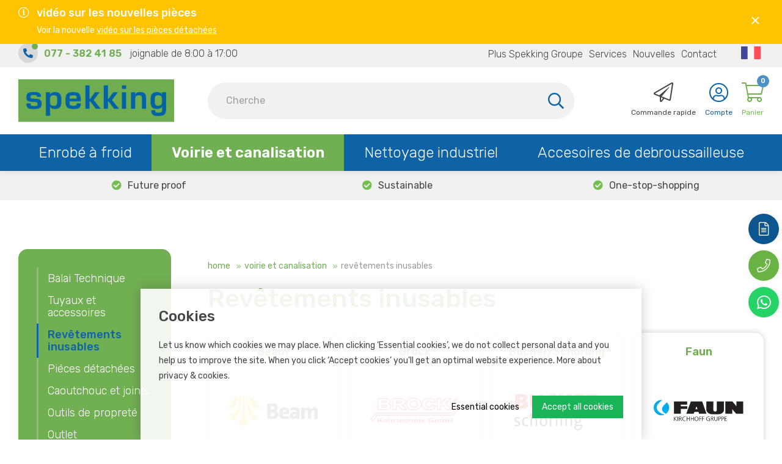

--- FILE ---
content_type: text/html; charset=utf-8
request_url: https://www.spekking.eu/fr/voirie-et-canalisation/revetements-inusables
body_size: 7502
content:
<!DOCTYPE html>
<html lang="fr-FR" dir="ltr"><head><meta charset="UTF-8"><meta http-equiv="x-ua-compatible" content="ie=edge"><meta name="viewport" content="width=device-width, initial-scale=1, user-scalable=no"><meta name="generator" content="JRNY CMS"><title>Revêtements inusables | Groupe Spekking</title><link rel="alternate" hreflang="nl-NL" href="https://www.spekking.eu/nl/veegtechniek/slijtvaste-coatings" /><link rel="alternate" hreflang="en-GB" href="https://www.spekking.eu/en/sweeping-technology/rubber-coatings" /><link rel="alternate" hreflang="de-DE" href="https://www.spekking.eu/de/kehrtechnik/verschleiss-auskleidungen" /><link rel="alternate" hreflang="fr-FR" href="https://www.spekking.eu/fr/voirie-et-canalisation/revetements-inusables" />
<link rel="canonical" href="https://www.spekking.eu/fr/voirie-et-canalisation/revetements-inusables"/>
<meta name="robots" content="index,follow">

<script>
    window.dataLayer = window.dataLayer || [];
    function gtag(){dataLayer.push(arguments);}

    dataLayer.push({"cookie.consent": "false"});</script><!-- Google Tag Manager -->
<script>(function(w,d,s,l,i){w[l]=w[l]||[];w[l].push({'gtm.start':
new Date().getTime(),event:'gtm.js'});var f=d.getElementsByTagName(s)[0],
j=d.createElement(s),dl=l!='dataLayer'?'&l='+l:'';j.async=true;j.src=
'https://www.googletagmanager.com/gtm.js?id='+i+dl;f.parentNode.insertBefore(j,f);
})(window,document,'script','dataLayer','GTM-TLSGFGT');</script>
<!-- End Google Tag Manager --><meta http-equiv="X-UA-Compatible" content="IE=edge">
<meta name="msvalidate.01" content="65A74ACE8EB23805F63D94840D2DA005" />
<meta name="google-site-verification" content="3KKbFBW30URswG6QJ_QT-hitbC2qA78YnrnjK0FR02k" />

<!-- CSS -->
<link rel="stylesheet" href="/build/app.ae6a5bf5.css" crossorigin="anonymous" integrity="sha384-LRbuCIAGVPPtE0LDdM40m2BLjqGtsXP8CpjyjecrqCAvk4sC8bI0s4xl1YSZ7JK3">

<!-- Scripts -->
<script src="/build/runtime.b981b08a.js" crossorigin="anonymous" defer integrity="sha384-sx5ZZYWYyRq5vOFBcfaf0D8O9ggJWgKI+8Qgm3ldKWBhQOVMdQLBVsMHgNmgFp8W"></script><script src="/build/576.43cf0a9c.js" crossorigin="anonymous" defer integrity="sha384-qyUglYUZRhZ33am7NA7lCPcur+RQGQ/lIST9+QEUAGy04z19sfL8ALE/L3k1Miyk"></script><script src="/build/app.4a840acc.js" crossorigin="anonymous" defer integrity="sha384-ygLIgl9bPfxlelnDDx1aB+boNDHoneBajCSzzo/YBla4imV7xQqpVkjH+kZwoINq"></script>

<!-- Google Fonts -->
<link rel="preconnect" href="https://fonts.googleapis.com">
<link rel="preconnect" href="https://fonts.gstatic.com" crossorigin>
<link href="https://fonts.googleapis.com/css2?family=Rubik:wght@300;400;500;600&display=swap" rel="stylesheet">

<!-- Favicons -->
<link rel="apple-touch-icon" sizes="180x180" href="/public/images/favicons/apple-touch-icon.png">
<link rel="icon" type="image/png" sizes="32x32" href="/public/images/favicons/favicon-32x32.png">
<link rel="icon" type="image/png" sizes="16x16" href="/public/images/favicons/favicon-16x16.png">
<link rel="manifest" href="/public/images/favicons/site.webmanifest">
<link rel="mask-icon" href="/public/images/favicons/safari-pinned-tab.svg" color="#70ad51">
<meta name="msapplication-TileColor" content="#70ad51">
<meta name="theme-color" content="#70ad51">

<meta property="og:title" content="Spekking Groep" />
<meta property="og:url" content="https://www.spekking.eu" />
<meta property="og:description" content="Groothandel Spekking is een one-stop-shop voor een breed assortiment aan producten voor Veeg- en riooltechniek, Industriële reinigingstechniek, Infratechniek, en Bosmaaier toebehoren." />
<meta property='og:image' content='https://www.spekking.eu/public/data/image/extrafields/9acea605d6a9f12c3ba354a4c19047216d5b0791-infra-slider.jpg'/>
<meta property="og:type" content="article" /><link rel="icon" type="image/x-icon" href="/public/data/image/favicon-1.ico">
<link rel="shortcut icon" type="image/x-icon" href="/public/data/image/favicon-1.ico">
  
</head>

<body data-currency='EUR' data-base-url='https://www.spekking.eu' data-language='4' class="no-jquery page cookie-control">
<!-- Google Tag Manager (noscript) -->
<noscript><iframe src="https://www.googletagmanager.com/ns.html?id=GTM-TLSGFGT"
height="0" width="0" style="display:none;visibility:hidden"></iframe></noscript>
<!-- End Google Tag Manager (noscript) -->

<div class="hide-icons">
  File must exist and be placed inside the assets folder
</div><!-- /.hide-icons -->

<div class="cookie">
  <div class="box">
    <h2>Cookies</h2>
    <p class="u-margin-bottom">
      Let us know which cookies we may place. When clicking ‘Essential cookies’, we do not collect personal data and you help us to improve the site. When you click ‘Accept cookies’ you’ll get an optimal website experience. <a href="https://www.spekking.eu/fr/privacy-policy">More about privacy &amp; cookies</a>.
    </p>

    <button class="button | js-cookie-confirmation u-margin-left-xxs u-pull-right">
      Accept all cookies
    </button>

    <button class="button-link | js-cookie-confirmation-essentials u-pull-right">
      Essential cookies
    </button>
  </div><!-- /.box -->
</div><!-- /.cookie -->
<!-- /.SVG -->

<header class="header | js-header">
  <section data-cms="custom"
                data-module="10"data-categories="[10]"
                data-template-overview="72"
                data-template-item="73"
                data-menu-item="73"><section class="notification">
  <div class="inner u-padding-bottom-xs u-padding-top-xs">
  <div class="container container-big">
    <div class="close u-pull-right">
      <i class="fal fa-times u-margin-left-xs js-notification-close"></i>
    </div><!-- /.close -->
    <div class="icon u-pull-left u-visible--md">
      <i class="fal fa-info-circle u-margin-right-xs"></i>
    </div><!-- /.icon -->
    <div class="text u-pull-left">
      <h2 class="title">vidéo sur les nouvelles pièces</h2>
      <p>Voir la nouvelle <a href="https://www.youtube.com/watch?v=o7j7fy7KF8o" target="_blank">vidéo sur les pièces détachées</a></p>
    </div><!-- /.text -->
  </div><!-- /.container container-big -->
</div><!-- /.inner -->
</section><!-- /.notification --></section><!-- /.Notification -->

<aside class="top__wrapper">
  <div class="container">
    <div class="row">
      <div class="col-xs-12 col-sm-12 col-md-5 col-lg-4">
        <div class="contact online">
          <i class="fa fa-phone-alt"></i><a href="tel:0031773824185">077 - 382 41 85</a> <span>joignable de 8:00 à 17:00</span>
        </div><!-- /.contact -->
      </div><!-- /.col -->
      <div class="col-xs-12 col-sm-12 col-md-7 col-lg-8 u-text-right">
        <nav id="mergelanguage" class="language u-pull-right">
          <ul class="nav__secondary js-nav-merge" data-move="true" data-id="mergelanguage" data-position="append" data-breakpoint="md" data-priority="2">
            <li class="nav__item">
              <a href="#" class="nav__link"><span class="image fr"></span> <span class="text u-hidden--md">fr</span></a>
              <button class="btn | sub-toggle | u-text-right | js-submenu-toggle">
                <i class="fa fa-angle-down"></i>
                <i class="fa fa-angle-up"></i>
              </button>
              <ul class="nav__sub language">
                <div id="languages">
    <li class="nav__item nav__item--sub  nl">
          <a href="https://www.spekking.eu/nl/veegtechniek/slijtvaste-coatings" class="nav__link">Nederlands</a><!-- /.nav__link -->
 </li><!-- /.nav__item --><li class="nav__item nav__item--sub  en">
          <a href="https://www.spekking.eu/en/sweeping-technology/rubber-coatings" class="nav__link">English</a><!-- /.nav__link -->
 </li><!-- /.nav__item --><li class="nav__item nav__item--sub  de">
          <a href="https://www.spekking.eu/de/kehrtechnik/verschleiss-auskleidungen" class="nav__link">Deutsch</a><!-- /.nav__link -->
 </li><!-- /.nav__item --><li class="nav__item nav__item--sub  selected fr">
          <a href="https://www.spekking.eu/fr/voirie-et-canalisation/revetements-inusables" class="nav__link">Français</a><!-- /.nav__link -->
 </li><!-- /.nav__item --></div>

              </ul><!-- /.nav__sub -->
            </li>
          </ul><!-- /.nav__primary -->
        </nav><!-- /.language -->

        <nav id="mergetopnav" class="topnav u-pull-right">
          <div class="js-nav-merge" data-move="true" data-id="mergetopnav" data-position="append" data-breakpoint="md" data-priority="1">
            <ul class="nav__secondary fr">
  <li class="nav__item ">
  <a href="https://www.spekking.eu/fr/plus-spekking-groupe" class="nav__link ">Plus Spekking Groupe</a>
  <button class="btn | sub-toggle | u-text-right | js-submenu-toggle">
    <i class="fa fa-angle-down"></i>
    <i class="fa fa-angle-up"></i>
  </button>

  <ul class="nav__sub">
  <li class="nav__item nav__item--sub ">
  <a href="https://www.spekking.eu/fr/service-a-la-client%C3%A8le" class="nav__link nav__link--sub " target="">Service a la clientèle</a>
  
</li><li class="nav__item nav__item--sub ">
  <a href="https://www.spekking.eu/fr/team" class="nav__link nav__link--sub " target="">Team</a>
  
</li><li class="nav__item nav__item--sub ">
  <a href="https://www.spekking.eu/fr/vacances" class="nav__link nav__link--sub " target="">Vacances</a>
  
</li><li class="nav__item nav__item--sub ">
  <a href="https://www.spekking.eu/fr/faq" class="nav__link nav__link--sub " target="">FAQ</a>
  
</li><li class="nav__item nav__item--sub ">
  <a href="https://www.spekking.eu/fr/d%C3%A9partements" class="nav__link nav__link--sub " target="">Départements</a>
  
</li>
</ul><!-- /.nav__sub --> 
</li><li class="nav__item ">
  <a href="https://www.spekking.eu/fr/services" class="nav__link ">Services</a>
  <button class="btn | sub-toggle | u-text-right | js-submenu-toggle">
    <i class="fa fa-angle-down"></i>
    <i class="fa fa-angle-up"></i>
  </button>

  <ul class="nav__sub">
  <li class="nav__item nav__item--sub ">
  <a href="https://www.spekking.eu/fr/stock-services" class="nav__link nav__link--sub " target="">Stock services</a>
  
</li><li class="nav__item nav__item--sub ">
  <a href="https://www.spekking.eu/fr/livraisons" class="nav__link nav__link--sub " target="">Livraisons</a>
  
</li><li class="nav__item nav__item--sub ">
  <a href="https://www.spekking.eu/fr/emporter" class="nav__link nav__link--sub " target="">Emporter</a>
  
</li><li class="nav__item nav__item--sub ">
  <a href="https://www.spekking.eu/fr/ateliers" class="nav__link nav__link--sub " target="">Ateliers</a>
  
</li>
</ul><!-- /.nav__sub --> 
</li><li class="nav__item ">
  <a href="https://www.spekking.eu/fr/nouvelles" class="nav__link ">Nouvelles</a>
  <button class="btn | sub-toggle | u-text-right | js-submenu-toggle">
    <i class="fa fa-angle-down"></i>
    <i class="fa fa-angle-up"></i>
  </button>

  <ul class="nav__sub">
  <li class="nav__item nav__item--sub ">
  <a href="https://www.spekking.eu/fr/nouvelles" class="nav__link nav__link--sub " target="_self">Nouvelles</a>
  
</li><li class="nav__item nav__item--sub ">
  <a href="https://www.spekking.eu/fr/ordre-du-jour" class="nav__link nav__link--sub " target="">Ordre du jour</a>
  
</li>
</ul><!-- /.nav__sub --> 
</li><li class="nav__item ">
  <a href="https://www.spekking.eu/fr/contact" class="nav__link ">Contact</a>
  <button class="btn | sub-toggle | u-text-right | js-submenu-toggle">
    <i class="fa fa-angle-down"></i>
    <i class="fa fa-angle-up"></i>
  </button>

   
</li>
</ul><!-- /.nav__secondary -->
          </div><!-- /.nav__secondary -->
        </nav>
      </div><!-- /.col -->
    </div><!-- /.row -->
  </div><!-- /.container -->
</aside> <!-- /.top__wrapper -->

<aside class="center__wrapper">
  <div class="container">
    <div class="row">
      <div class="logo__col col-xs-12 col-sm-12 col-md-3 col-lg-3">
        <a href="https://www.spekking.eu/fr" class="logo">
          <img src="/assets/img/logo.svg" />
        </a>
      </div><!-- /.col-full col-xs-9 col-sm-9 col-md-3 col-lg-3 -->

      <div class="col-xs-12 col-sm-12 col-md-9 col-lg-9">
        <div class="row add__padding">

          <div id="merge1" class="search__block col-xs-12 col-sm-12 col-md-7 col-lg-8">
            <div class="searchbar js-nav-merge" data-move="true" data-id="merge1" data-position="prepend" data-breakpoint="md" data-priority="1">
              <div class="search-container">
                <div class="search">
                  <form action="https://www.spekking.eu/fr/cherche" method="GET"><span class="box"><input type="search" name="keywords" class="keywords" value="" placeholder="Cherche" required></span>
<button type="submit" class="submit" data-active="false"></button><input type="hidden" name="startSearch" vaule="1">
  </form>
                </div>
              </div>
            </div><!-- /.search -->
          </div><!-- /.search__block -->

          <div class="col-xs-12 col-sm-12 col-md-5 col-lg-4 u-pull-right">
            <div class="cart">
              <section data-module="shop" data-section="shop.basket">
    <section data-section="shop.basket.partials" data-partial="basket" data-view="header">
    <a href="https://www.spekking.eu/fr/basket">
        <i class="fal fa-shopping-cart icon"></i>
        <div class="amount">0</div>
        <span class="text">Panier</span>
    </a>
</section></section>
<section data-module="shop" data-section="shop.checkout" style="display: none !important;">
    <section data-section="shop.checkout.partials" data-partial="lines" data-view="updateBasket">
    <button id="updateBasket" data-action="adjustAmount">update</button>
</section>
</section>

            </div><!-- /.cart -->
            <div class="user">
              <a href="https://www.spekking.eu/fr/mon-compte-login">
                <i class="fal fa-user-circle"></i>
                <span class="text">Compte</span>
              </a>
            </div><!-- /.user -->
            <div class="fast">
              <a href="https://www.spekking.eu/fr/quick-order">
                <i class="fal fa-paper-plane"></i>
                <span class="text">Commande rapide</span>
              </a>
            </div><!-- /.fast -->
          </div>

        </div><!-- /.row -->
      </div><!-- /.col-full col-xs-3 col-sm-3 col-md-9 col-lg-9 -->
    </div><!-- /.row -->

    <button class="btn | hamburger--3dx | menu-toggle | js-menu-toggle">
      <i class="hamburger-box">
        <i class="hamburger-inner"></i>
      </i>
    </button>
  </div><!-- /.container -->

  <div class="navigation">
    <div class="container">
      <nav class="nav">
        <ul class="nav__primary fr">
  <li class="nav__item ">
  <a href="https://www.spekking.eu/fr/enrob%C3%A9-%C3%A0-froid" class="nav__link ">Enrobé à froid</a>
  <ul class="nav__sub">
    <div class="image__col">
      <div class="image" style="background-image: url('/public/data/image/extrafields/eba58801ea33ad5ccc15515297948e462741860c-infra-menu.jpg')"></div>
    </div>  <!-- /.image__col -->
    <div class="nav__subwrapper">
      <li class="nav__item nav__item--sub ">
  <a href="https://www.spekking.eu/fr/enrob%C3%A9-%C3%A0-froid/asphalte-a-froid" class="nav__link nav__link--sub ">Asphalte a froid</a>
  
</li><li class="nav__item nav__item--sub ">
  <a href="https://www.spekking.eu/fr/enrob%C3%A9-%C3%A0-froid/isofalt-pro-plus-1" class="nav__link nav__link--sub ">IsoFalt Pro Plus</a>
  
</li><li class="nav__item nav__item--sub ">
  <a href="https://www.spekking.eu/fr/enrob%C3%A9-%C3%A0-froid/isofalt" class="nav__link nav__link--sub ">IsoFalt</a>
  
</li><li class="nav__item nav__item--sub ">
  <a href="https://www.spekking.eu/fr/enrob%C3%A9-%C3%A0-froid/isofalt-hq-1" class="nav__link nav__link--sub ">IsoFalt HQ</a>
  
</li><li class="nav__item nav__item--sub ">
  <a href="https://www.spekking.eu/fr/enrob%C3%A9-%C3%A0-froid/biomak" class="nav__link nav__link--sub ">Biomak</a>
  
</li><li class="nav__item nav__item--sub ">
  <a href="https://www.spekking.eu/fr/enrob%C3%A9-%C3%A0-froid/produits-de-scellement" class="nav__link nav__link--sub ">masse de scellement a froid </a>
  
</li><li class="nav__item nav__item--sub ">
  <a href="https://www.spekking.eu/fr/enrob%C3%A9-%C3%A0-froid/produits-bornit" class="nav__link nav__link--sub ">Produits Bornit</a>
  
</li><li class="nav__item nav__item--sub ">
  <a href="https://www.spekking.eu/fr/enrob%C3%A9-%C3%A0-froid/accesoires" class="nav__link nav__link--sub ">Accesoires</a>
  
</li><li class="nav__item nav__item--sub ">
  <a href="https://www.spekking.eu/fr/enrob%C3%A9-%C3%A0-froid/marquages-routiers" class="nav__link nav__link--sub ">Marquages routiers</a>
  
</li><li class="nav__item nav__item--sub ">
  <a href="https://www.spekking.eu/fr/enrob%C3%A9-%C3%A0-froid/video-instruction" class="nav__link nav__link--sub ">vidéo d'instruction</a>
  
</li><li class="nav__item nav__item--sub ">
  <a href="https://www.spekking.eu/fr/enrob%C3%A9-%C3%A0-froid/outlet" class="nav__link nav__link--sub ">Outlet</a>
  
</li> 
    </div><!-- /.nav__subwrapper -->
  </ul><!-- /.nav__sub -->
  <button class="btn | sub-toggle | u-text-right | js-submenu-toggle">
    <i class="fa fa-angle-down"></i>
    <i class="fa fa-angle-up"></i>
  </button>
</li><li class="nav__item selected">
  <a href="https://www.spekking.eu/fr/voirie-et-canalisation" class="nav__link selected">Voirie et canalisation</a>
  <ul class="nav__sub">
    <div class="image__col">
      <div class="image" style="background-image: url('/public/data/image/extrafields/02eed5ccbf0586f58ff970bfd6e1e7f5e792c585-veeg-menu.jpg')"></div>
    </div>  <!-- /.image__col -->
    <div class="nav__subwrapper">
      <li class="nav__item nav__item--sub ">
  <a href="https://www.spekking.eu/fr/voirie-et-canalisation/balai-technique" class="nav__link nav__link--sub ">Balai Technique</a>
  
</li><li class="nav__item nav__item--sub ">
  <a href="https://www.spekking.eu/fr/voirie-et-canalisation/tuyaux-et-accessoires" class="nav__link nav__link--sub ">Tuyaux et accessoires</a>
  
</li><li class="nav__item nav__item--sub selected">
  <a href="https://www.spekking.eu/fr/voirie-et-canalisation/revetements-inusables" class="nav__link nav__link--sub selected">Revêtements inusables</a>
  
</li><li class="nav__item nav__item--sub ">
  <a href="https://www.spekking.eu/fr/voirie-et-canalisation/pieces-detachees" class="nav__link nav__link--sub ">Piéces détachées</a>
  
</li><li class="nav__item nav__item--sub ">
  <a href="https://www.spekking.eu/fr/voirie-et-canalisation/caoutchouc-et-joints" class="nav__link nav__link--sub ">Caoutchouc et joints</a>
  
</li><li class="nav__item nav__item--sub ">
  <a href="https://www.spekking.eu/fr/voirie-et-canalisation/outils-de-proprete-1" class="nav__link nav__link--sub ">Outils de propreté</a>
  
</li><li class="nav__item nav__item--sub ">
  <a href="https://www.spekking.eu/fr/voirie-et-canalisation/outlet" class="nav__link nav__link--sub ">Outlet</a>
  
</li> 
    </div><!-- /.nav__subwrapper -->
  </ul><!-- /.nav__sub -->
  <button class="btn | sub-toggle | u-text-right | js-submenu-toggle">
    <i class="fa fa-angle-down"></i>
    <i class="fa fa-angle-up"></i>
  </button>
</li><li class="nav__item ">
  <a href="https://www.spekking.eu/fr/nettoyage-industriel" class="nav__link ">Nettoyage industriel</a>
  <ul class="nav__sub">
    <div class="image__col">
      <div class="image" style="background-image: url('/public/data/image/extrafields/d6e7660a76bdbbfb01de374c3a4103815366b580-reiniging-menu.jpg')"></div>
    </div>  <!-- /.image__col -->
    <div class="nav__subwrapper">
      <li class="nav__item nav__item--sub ">
  <a href="https://www.spekking.eu/fr/nettoyage-industriel/brosses-industrielles" class="nav__link nav__link--sub ">Brosses industrielles</a>
  
</li><li class="nav__item nav__item--sub ">
  <a href="https://www.spekking.eu/fr/nettoyage-industriel/brosse-centrale" class="nav__link nav__link--sub ">Brosse centrale</a>
  
</li><li class="nav__item nav__item--sub ">
  <a href="https://www.spekking.eu/fr/nettoyage-industriel/pads" class="nav__link nav__link--sub ">Pads</a>
  
</li><li class="nav__item nav__item--sub ">
  <a href="https://www.spekking.eu/fr/nettoyage-industriel/zuigrubbers" class="nav__link nav__link--sub ">Lèvres d’étanchété</a>
  
</li> 
    </div><!-- /.nav__subwrapper -->
  </ul><!-- /.nav__sub -->
  <button class="btn | sub-toggle | u-text-right | js-submenu-toggle">
    <i class="fa fa-angle-down"></i>
    <i class="fa fa-angle-up"></i>
  </button>
</li><li class="nav__item ">
  <a href="https://www.spekking.eu/fr/accesoires-de-debroussailleuse" class="nav__link ">Accesoires de debroussailleuse</a>
  <ul class="nav__sub">
    <div class="image__col">
      <div class="image" style="background-image: url('/public/data/image/extrafields/87cf8ef4489502335980197ce836e5d3f24845bc-img-bosmaaier.jpg')"></div>
    </div>  <!-- /.image__col -->
    <div class="nav__subwrapper">
      <li class="nav__item nav__item--sub ">
  <a href="https://www.spekking.eu/fr/accesoires-de-debroussailleuse/tete-de-debroussailleuse" class="nav__link nav__link--sub ">Tete de débroussailleuse</a>
  
</li><li class="nav__item nav__item--sub ">
  <a href="https://www.spekking.eu/fr/accesoires-de-debroussailleuse/fil-de-debroussailleuse-1" class="nav__link nav__link--sub ">Fil de débroussailleuse</a>
  
</li><li class="nav__item nav__item--sub ">
  <a href="https://www.spekking.eu/fr/accesoires-de-debroussailleuse/onkruidstronken-bosmaaier" class="nav__link nav__link--sub ">Broyeur de souches de mauvaises herbes </a>
  
</li><li class="nav__item nav__item--sub ">
  <a href="https://www.spekking.eu/fr/accesoires-de-debroussailleuse/balai-desherbant-ppn-1" class="nav__link nav__link--sub ">Balai Désherbant 'PPN'</a>
  
</li><li class="nav__item nav__item--sub ">
  <a href="https://www.spekking.eu/fr/accesoires-de-debroussailleuse/balai-desherbant-1" class="nav__link nav__link--sub ">Brosses à mauvaises herbes en forme de bol</a>
  
</li><li class="nav__item nav__item--sub ">
  <a href="https://www.spekking.eu/fr/accesoires-de-debroussailleuse/maaimessen" class="nav__link nav__link--sub ">Lames de coupe</a>
  
</li><li class="nav__item nav__item--sub ">
  <a href="https://www.spekking.eu/fr/accesoires-de-debroussailleuse/documentation" class="nav__link nav__link--sub ">Documentation</a>
  
</li><li class="nav__item nav__item--sub ">
  <a href="https://www.spekking.eu/fr/accesoires-de-debroussailleuse/toebehoren" class="nav__link nav__link--sub ">Accessoires</a>
  
</li> 
    </div><!-- /.nav__subwrapper -->
  </ul><!-- /.nav__sub -->
  <button class="btn | sub-toggle | u-text-right | js-submenu-toggle">
    <i class="fa fa-angle-down"></i>
    <i class="fa fa-angle-up"></i>
  </button>
</li>
</ul><!-- /.nav__primary -->
      </nav><!-- /.nav -->
    </div><!-- /.container -->
  </div><!-- /.navigation -->

</aside><!-- /.center__wrapper -->


<div class="contact__labels">
  <ul>
    <li><a href="https://www.spekking.eu/fr/demander-un-devis"><i class="fal fa-file-alt"></i><span class="text">Demander un devis</span></a></li>
    <li><a href="tel:0031773824185"><i class="fal fa-phone"></i><span class="text">+31 (0)77 - 382 41 85</span></a></li>
    <li><a href="https://wa.me/310683109826" target="_blank"><i class="fab fa-whatsapp"></i><span class="text">WhatsApp</span></a></li>
  </ul>
</div><!-- /.contact__labels -->
</header><!-- /.header -->

<section class="page-wrapper">

  <aside class="usp__bar">
    <div class="container">
      <ul class="js-usp-slider">
        <li><i class="fa fa-check-circle"></i>One-stop-shopping</li>
        <li><i class="fa fa-check-circle"></i>Sustainable</li>
        <li><i class="fa fa-check-circle"></i>Future proof</li>
      </ul>
    </div><!-- /.container -->
  </aside><!-- /.usp__bar -->

  <section class="content">
    <div class="inner u-padding-bottom-l u-padding-bottom-xl--md u-padding-top-l u-padding-top-xl--md">
      <div class="container">
        <div class="row">

          <section class="products col-full col-lg-9 col-md-8 col-sm-12 col-xs-12 u-pull-right">

            <aside class="breadcrumbs__bar">
              <div class="inner">
                <div class="breadcrumbs">
                  <a href="https://www.spekking.eu/fr" title="Home">Home</a><span class="seperator"> &gt; </span><a href="https://www.spekking.eu/fr/voirie-et-canalisation" title="Voirie et canalisation">Voirie et canalisation</a><span class="seperator"> &gt; </span>Revêtements inusables
                </div>
              </div>
            </aside>

            <section data-section="shop.articles.partials" data-partial="articles" data-view="overview">
    <div class="inner">
                                                                                    <h1 class="article_page_title">Revêtements inusables</h1>
                            
                            <div class="cms-shop-menu-content row"><a href="https://www.spekking.eu/fr/voirie-et-canalisation/revetements-inusables/beam" class="shopmenu__item col-xs-6 col-sm-4 col-md-4 col-lg-3 u-margin-bottom-m">
  <div class="inner">
    <div class="info">
      <h2>Beam</h2>
    </div><!-- /.info -->
    <div class="image__col">
      <div class="image" style="background-image: url('/public/data/image/shopmenu/logo-beam-806.jpg')"></div><!-- /.image -->
    </div><!-- /.image__col -->
  </div><!-- /.inner -->
</a><!-- /.content__menu --><a href="https://www.spekking.eu/fr/voirie-et-canalisation/revetements-inusables/brock" class="shopmenu__item col-xs-6 col-sm-4 col-md-4 col-lg-3 u-margin-bottom-m">
  <div class="inner">
    <div class="info">
      <h2>Brock</h2>
    </div><!-- /.info -->
    <div class="image__col">
      <div class="image" style="background-image: url('/public/data/image/shopmenu/brock-borstels-230-417.jpg')"></div><!-- /.image -->
    </div><!-- /.image__col -->
  </div><!-- /.inner -->
</a><!-- /.content__menu --><a href="https://www.spekking.eu/fr/voirie-et-canalisation/revetements-inusables/bucher-schorling" class="shopmenu__item col-xs-6 col-sm-4 col-md-4 col-lg-3 u-margin-bottom-m">
  <div class="inner">
    <div class="info">
      <h2>Bucher/Schörling</h2>
    </div><!-- /.info -->
    <div class="image__col">
      <div class="image" style="background-image: url('/public/data/image/shopmenu/1-236-1--107.jpg')"></div><!-- /.image -->
    </div><!-- /.image__col -->
  </div><!-- /.inner -->
</a><!-- /.content__menu --><a href="https://www.spekking.eu/fr/voirie-et-canalisation/revetements-inusables/faun" class="shopmenu__item col-xs-6 col-sm-4 col-md-4 col-lg-3 u-margin-bottom-m">
  <div class="inner">
    <div class="info">
      <h2>Faun</h2>
    </div><!-- /.info -->
    <div class="image__col">
      <div class="image" style="background-image: url('/public/data/image/shopmenu/1-232-350.jpg')"></div><!-- /.image -->
    </div><!-- /.image__col -->
  </div><!-- /.inner -->
</a><!-- /.content__menu --><a href="https://www.spekking.eu/fr/voirie-et-canalisation/revetements-inusables/johnston" class="shopmenu__item col-xs-6 col-sm-4 col-md-4 col-lg-3 u-margin-bottom-m">
  <div class="inner">
    <div class="info">
      <h2>Johnston</h2>
    </div><!-- /.info -->
    <div class="image__col">
      <div class="image" style="background-image: url('/public/data/image/shopmenu/1-233-105.jpg')"></div><!-- /.image -->
    </div><!-- /.image__col -->
  </div><!-- /.inner -->
</a><!-- /.content__menu --><a href="https://www.spekking.eu/fr/voirie-et-canalisation/revetements-inusables/ravo-1" class="shopmenu__item col-xs-6 col-sm-4 col-md-4 col-lg-3 u-margin-bottom-m">
  <div class="inner">
    <div class="info">
      <h2>Ravo</h2>
    </div><!-- /.info -->
    <div class="image__col">
      <div class="image" style="background-image: url('/public/data/image/shopmenu/logo-ravo-nieuw-776.jpg')"></div><!-- /.image -->
    </div><!-- /.image__col -->
  </div><!-- /.inner -->
</a><!-- /.content__menu --><a href="https://www.spekking.eu/fr/voirie-et-canalisation/revetements-inusables/schmidt" class="shopmenu__item col-xs-6 col-sm-4 col-md-4 col-lg-3 u-margin-bottom-m">
  <div class="inner">
    <div class="info">
      <h2>Schmidt</h2>
    </div><!-- /.info -->
    <div class="image__col">
      <div class="image" style="background-image: url('/public/data/image/shopmenu/logo-schmidt-939.jpg')"></div><!-- /.image -->
    </div><!-- /.image__col -->
  </div><!-- /.inner -->
</a><!-- /.content__menu --><a href="https://www.spekking.eu/fr/voirie-et-canalisation/revetements-inusables/tennant-hofmans" class="shopmenu__item col-xs-6 col-sm-4 col-md-4 col-lg-3 u-margin-bottom-m">
  <div class="inner">
    <div class="info">
      <h2>Tennant/Hofmans</h2>
    </div><!-- /.info -->
    <div class="image__col">
      <div class="image" style="background-image: url('/public/data/image/shopmenu/1-237-104.jpg')"></div><!-- /.image -->
    </div><!-- /.image__col -->
  </div><!-- /.inner -->
</a><!-- /.content__menu --></div>                    
        
                                            </div>
</section>

          </section><!-- /.products -->

          <aside class="left__col | col-full col-lg-3 col-md-4 col-sm-12 col-xs-12">
            <div class="inner u-padding-right-l--md">

              <nav class="shop__nav">
                <ul class="nav__sub">
  <li class="nav__item nav__item--sub">
  <a href="https://www.spekking.eu/fr/voirie-et-canalisation/balai-technique" class="nav__link nav__link--sub ">Balai Technique</a>
  
</li><li class="nav__item nav__item--sub">
  <a href="https://www.spekking.eu/fr/voirie-et-canalisation/tuyaux-et-accessoires" class="nav__link nav__link--sub ">Tuyaux et accessoires</a>
  
</li><li class="nav__item nav__item--sub">
  <a href="https://www.spekking.eu/fr/voirie-et-canalisation/revetements-inusables" class="nav__link nav__link--sub selected">Revêtements inusables</a>
  
</li><li class="nav__item nav__item--sub">
  <a href="https://www.spekking.eu/fr/voirie-et-canalisation/pieces-detachees" class="nav__link nav__link--sub ">Piéces détachées</a>
  
</li><li class="nav__item nav__item--sub">
  <a href="https://www.spekking.eu/fr/voirie-et-canalisation/caoutchouc-et-joints" class="nav__link nav__link--sub ">Caoutchouc et joints</a>
  
</li><li class="nav__item nav__item--sub">
  <a href="https://www.spekking.eu/fr/voirie-et-canalisation/outils-de-proprete-1" class="nav__link nav__link--sub ">Outils de propreté</a>
  
</li><li class="nav__item nav__item--sub">
  <a href="https://www.spekking.eu/fr/voirie-et-canalisation/outlet" class="nav__link nav__link--sub ">Outlet</a>
  
</li>
</ul><!-- /.nav__sub --> 
              </nav><!-- /.left__nav -->

              

              <div class="team__col">
                <aside class="team__slider-col u-margin-top">
                  <div class="row js-teamslider-col">
                    <section data-cms="custom"
                data-module="9"data-categories="[28]"
                data-template-overview="76"
                data-template-item="78"
                data-menu-item="78"><div class="item col-xs-12">
  <div class="inner">
    <div class="image__col">
      <div class="flags">
                
        
        
        <div class="flag fr"></div>       
        <div class="flag be"></div>
      </div><!-- /.flags -->
      <div class="image" style="background-image: url('/public/data/image/extrafields/a1175086f3572ede0f64705bc4a8153bfaad6316-46057b265153f6bee7127e320452ddf519dfdbb8-photosessions-364952-dsc-0335-christophe-cans-2.jpg')"></div>
    </div><!-- /.image__col -->
    <div class="text__col">
      <h3>Christophe Cans</h3>
      <p>Belgique de vente</p>
      <a href="mailto:c.cans@spekking.eu" class="email">c.cans@spekking.eu</a><br>
      <a href="tel:0032473210542" class="email"> +32 473 21 05 42</a>
    </div><!-- /.text__col -->
  </div><!-- /.inner -->
</div><!-- /.item --></section>
                  </div><!-- /.row -->
                </aside> <!-- /.team__slider -->
              </div><!-- /.team__col -->

              <div class="buttons u-margin-top-l">
                <a href="tel:0031773824185" class="button fullwidth no-animation u-margin-right-xs u-margin-bottom-xs"><i class="fal fa-phone u-margin-right-xs"></i>+31(0)77-3824185</a>
                <a href="mailto:info@spekking.eu" class="button fullwidth reverse no-animation u-margin-right-xs u-margin-bottom-xs"><i class="fal fa-envelope u-margin-right-xs"></i>info@spekking.eu</a>
              </div><!-- /.buttons -->

            </div><!-- /.inner -->
          </aside><!-- /.col-full col-lg-12 col-md-12 col-sm-12 col-xs-12 -->

        </div><!-- /.row -->
      </div><!-- /.container -->
    </div><!-- /.inner -->
  </section><!-- /.content -->

</section><!-- /.page-wrapper -->

<footer class="footer">
  <div class="inner u-padding-top-l u-padding-bottom-l u-padding-top-xl--md u-padding-bottom-xl--md">
  <div class="container">
    <div class="row">

      <div class="addressess col-full col-xs-12 col-sm-12 col-md-12 col-lg-6 match">
        <div class="inner">
          <div class="row">
            <div class="footer__logo col-full col-xs-12 col-sm-12 col-md-12 col-lg-12">
              <img src="/assets/img/logo.svg" />
            </div>

            <div class="address col-full col-xs-12 col-sm-4 col-md-4 col-lg-4">
              <h3>Pays Bas</h3>
              <p>Spekking BV<br>
                Blauwwater 9E<br>
                5951 DB Belfeld</p>
              <p><a href="tel:0031773824185"><i class="fal fa-phone"></i>+31(0)77-3824185</a><br>
                <a href="mailto:info@spekking.eu"><i class="fal fa-envelope"></i>info@spekking.eu</a></p>
            </div><!-- /.address -->
            <div class="address col-full col-xs-12 col-sm-4 col-md-4 col-lg-4">
              <h3>Belgique</h3>
              <p>Spekking BVBA<br>
                Oscar Huysecomlaan 23A<br>
                BE-3400 Landen</p>
              <p><a href="tel:003211597434"><i class="fal fa-phone"></i>+32(0)11-597434</a><br>
                <a href="mailto:info@spekking.eu"><i class="fal fa-envelope"></i>info@spekking.eu</a></p>
            </div><!-- /.address -->
            <div class="address col-full col-xs-12 col-sm-4 col-md-4 col-lg-4">
              <h3>Allemagne</h3>
              <p>Spekking GMBH<br>
                Glockengasse 5<br>
                DE-47608 Geldern</p>
              <p><a href="tel:004928311348285"><i class="fal fa-phone"></i>+49(0)2831-1348285</a><br>
                <a href="mailto:info@spekking.eu"><i class="fal fa-envelope"></i>info@spekking.eu</a></p>
            </div><!-- /.address -->
          </div><!-- /.row -->

        </div><!-- /.inner -->
      </div><!-- /.addressess -->

      <div class="account__box col-full col-xs-12 col-sm-6 col-md-6 col-lg-3 match">
        <div class="inner">
          <div class="image__col" style="background-image: url('/assets/img/pand.jpg')"></div> <!-- /.image__col -->
          <div class="text">
            <h2>Compte déntreprise</h2>

<p>Vous&nbsp;pouvez vous connecter ou demander un compte ici</p>

            <a href="https://www.spekking.eu/fr/mon-compte-login" class="button">plus d'infos / demande <i class="fal fa-arrow-right"></i></a>
          </div><!-- /.inner -->
        </div><!-- /.inner -->
      </div><!-- /.account__box -->

      <div class="buttons col-full col-xs-12 col-sm-6 col-md-6 col-lg-3 u-pull-right--md match">
        <div class="inner u-padding-left-l--lg">
          <a href="tel:0031773824185" class="button no-animation u-margin-right-xs u-margin-bottom-xs"><i class="fal fa-phone u-margin-right-xs"></i>+31(0)77-3824185</a>
          <a href="mailto:info@spekking.eu" class="button reverse no-animation u-margin-right-xs u-margin-bottom-xs"><i class="fal fa-envelope u-margin-right-xs"></i>info@spekking.eu</a>
          <a href="https://www.spekking.eu/fr/service-a-la-client%C3%A8le" class="button lines no-animation u-margin-right-xs u-margin-bottom-xs"><i class="fal fa-user u-margin-right-xs"></i>Service a la clientèle</a>
          <a href="https://www.spekking.eu/fr/service-a-la-client%C3%A8le" class="button blue-lines no-animation u-margin-right-xs u-margin-bottom-xs"><i class="fal fa-truck u-margin-right-xs"></i>Conditions de retour</a>
        </div><!-- /.inner -->
      </div><!-- /.buttons -->
    </div><!-- /.row -->
  </div><!-- /.container -->
</div><!-- /.inner -->

<div class="copyright">
  <div class="inner">
    <div class="container">
      <div class="row">

        <div class="payments col-full col-xs-12 col-sm-12 col-md-12 col-lg-4 match">
          <h3>Paiement simple et sûr</h3>
          <ul>            
            <li><img src="/assets/img/payments/vooruitbetalen.svg"/></li>
            <li><img src="/assets/img/payments/ideal.svg"/></li>
            <li><img src="/assets/img/payments/sofort.svg"/></li>
            <li><img src="/assets/img/payments/bancontact.svg"/></li>
            <li><img src="/assets/img/payments/belfius.svg"/></li>
            <li><img src="/assets/img/payments/maestro.svg"/></li>           
            <li><img src="/assets/img/payments/visa.svg"/></li>
            <li><img src="/assets/img/payments/mastercard.svg"/></li>
                        <li><img src="/assets/img/payments/vpay.svg"/></li>
          </ul>
        </div><!-- /.payments -->

        <div class="col-full col-xs-12 col-sm-12 col-md-12 col-lg-8 match">
          <div class="inner flex">
            <nav class="footer__nav u-text-right--md">
              <ul>
  <li class="nav__item ">
  <a href="https://www.spekking.eu/fr/sitemap" target="" class="nav__link ">Sitemap</a>
</li><li class="nav__item ">
  <a href="https://www.spekking.eu/fr/disclaimer" target="" class="nav__link ">Disclaimer</a>
</li><li class="nav__item ">
  <a href="https://www.spekking.eu/fr/privacy-policy" target="" class="nav__link ">Privacy Policy</a>
</li><li class="nav__item ">
  <a href="https://www.spekking.eu/fr/conditions-de-livraison" target="" class="nav__link ">Conditions de livraison</a>
</li>
  <li class="nav__item cookie-inverse">
    <a class="nav__link js-change-cookie-settings" style="cursor:pointer;">Cookie settings</a>
  </li>               
  <li class="nav__item colofon">
    <a href="https://www.jrny.nl/" class="nav__link">
      <img src="/assets/img/logo-jrny.svg" alt="Digital JRNY">
    </a>
  </li>
</ul>
            </nav><!-- /.footer__nav -->
          </div><!-- /.inner -->
        </div><!-- /.col-full col-xs-12 col-sm-12 col-md-12 col-lg-12 -->
        
      </div><!-- /.row -->
    </div><!-- /.container -->
  </div><!-- /.inner -->
</div><!-- /.copyright -->
</footer><!-- /.footer -->

<!-- /.Bottom script -->
</body>

</html>

--- FILE ---
content_type: image/svg+xml
request_url: https://www.spekking.eu/assets/img/payments/visa.svg
body_size: 560
content:
<?xml version="1.0" encoding="utf-8"?>
<!-- Generator: Adobe Illustrator 24.2.1, SVG Export Plug-In . SVG Version: 6.00 Build 0)  -->
<svg version="1.1" id="Layer_1" xmlns="http://www.w3.org/2000/svg" xmlns:xlink="http://www.w3.org/1999/xlink" x="0px" y="0px"
	 width="32px" height="24px" viewBox="0 0 32 24" enable-background="new 0 0 32 24" xml:space="preserve">
<path fill="#0066B1" d="M27.9,0H4.1C1.8,0,0,1.8,0,4.1v15.7C0,22.2,1.8,24,4.1,24h23.8c2.3,0,4.1-1.8,4.1-4.1V4.1
	C32,1.8,30.2,0,27.9,0z"/>
<g>
	<g>
		<path fill="#FFFFFF" d="M14.5,15.6h-1.9l1.2-7.2h1.9L14.5,15.6z M11.1,8.4l-1.8,4.9l-0.2-1.1l0,0L8.4,9.1c0,0-0.1-0.6-0.9-0.6H4.6
			v0.1c0,0,0.9,0.2,1.9,0.8l1.6,6.2H10l3-7.2L11.1,8.4L11.1,8.4z M25.7,15.6h1.7l-1.5-7.2h-1.5c-0.7,0-0.9,0.5-0.9,0.5l-2.8,6.6h1.9
			l0.4-1.1h2.4L25.7,15.6L25.7,15.6z M23.7,13l1-2.7l0.6,2.7H23.7z M20.9,10.1l0.3-1.5c0,0-0.8-0.3-1.7-0.3c-0.9,0-3.1,0.4-3.1,2.4
			c0,1.8,2.6,1.9,2.6,2.8s-2.3,0.8-3.1,0.2l-0.3,1.6c0,0,0.8,0.4,2.1,0.4s3.2-0.7,3.2-2.4c0-1.9-2.6-2-2.6-2.8
			C18.3,9.6,20.1,9.7,20.9,10.1L20.9,10.1z"/>
	</g>
	<path fill="#F7A534" d="M9.1,12.3L8.4,9.1c0,0-0.1-0.6-0.9-0.6H4.6v0.1c0,0,1.4,0.3,2.8,1.4C8.6,11,9.1,12.3,9.1,12.3z"/>
</g>
</svg>


--- FILE ---
content_type: image/svg+xml
request_url: https://www.spekking.eu/assets/img/logo-jrny.svg
body_size: 2005
content:
<?xml version="1.0" encoding="utf-8"?>
<!-- Generator: Adobe Illustrator 27.2.0, SVG Export Plug-In . SVG Version: 6.00 Build 0)  -->
<svg version="1.1" id="Laag_1" xmlns="http://www.w3.org/2000/svg" xmlns:xlink="http://www.w3.org/1999/xlink" x="0px" y="0px"
	 width="404.6px" height="32.8px" viewBox="0 0 404.6 32.8" enable-background="new 0 0 404.6 32.8" xml:space="preserve">
<path fill="#444444" d="M332.2,18c0-0.1,0-0.1,0-0.2l0.1-0.1c1.2-0.7,2.1-1.8,2.9-3.2c0.7-1.3,1-3,1-4.8c0-1.9-0.4-3.6-1.1-5
	c-0.7-1.4-1.7-2.6-3.1-3.4c-1.2-0.8-2.8-1.2-4.4-1.2h-9.3c-0.1,0-0.3,0.1-0.4,0.2c-0.1,0.1-0.2,0.2-0.2,0.4v30.9
	c0,0.1,0.1,0.3,0.2,0.4c0.1,0.1,0.2,0.2,0.4,0.2h5.3c0.1,0,0.3-0.1,0.4-0.2s0.2-0.2,0.2-0.4V19.1c0-0.1,0.1-0.2,0.2-0.2h1.5
	c0.1,0,0.2,0.1,0.2,0.2l3.7,12.6c0.1,0.3,0.3,0.4,0.6,0.4h5.5c0.3,0,0.5-0.1,0.5-0.4v-0.2L332.2,18z M328.9,12.8
	c-0.6,0.7-1.3,1.1-2.3,1.1h-2c-0.1,0-0.2-0.1-0.2-0.2V6.3l-1.5-0.5c-0.1,0-0.1-0.1,0-0.1h3h0.9c0.9,0,1.7,0.4,2.3,1.1
	s0.9,1.7,0.9,3.1C329.8,11.1,329.5,12.1,328.9,12.8z"/>
<path fill="#444444" d="M302.4,0.2h-2.9H297h-5.1c-0.2,0-0.3,0.1-0.4,0.2c-0.1,0.1-0.2,0.2-0.2,0.3v5.3c0,0.1,0.1,0.3,0.2,0.4
	c0.1,0.1,0.2,0.1,0.3,0.1h4.7h1.5l0,0c0.1,0,0.1,0.1,0,0.1l-1.6,0.5V24c0,0.9-0.2,1.6-0.7,2.1c-0.5,0.5-1.1,0.8-1.9,0.8
	c-0.7,0-1.3-0.3-1.8-0.8c-0.5-0.5-0.7-1.2-0.7-2.1v-3.3c0-0.1-0.1-0.3-0.2-0.4c-0.1-0.1-0.2-0.2-0.4-0.2h-5.2
	c-0.1,0-0.3,0.1-0.4,0.2c0,0.3-0.1,0.4-0.1,0.5V24c0,2.5,0.8,4.7,2.4,6.2c1.6,1.5,3.8,2.3,6.5,2.3s4.9-0.8,6.5-2.3
	c1.6-1.5,2.4-3.7,2.4-6.2V0.8c0-0.1-0.1-0.3-0.2-0.4C302.6,0.4,302.5,0.2,302.4,0.2z"/>
<path fill="#444444" d="M370.9,0.2h-5.3c-0.1,0-0.3,0.1-0.4,0.2c-0.1,0.1-0.2,0.2-0.2,0.4v17.5c0,0.1,0,0.1-0.1,0.2
	c-0.1,0-0.1,0-0.2-0.1L359,0.7c-0.1-0.3-0.3-0.5-0.6-0.5h-0.6h-5.4h-2.2c-0.1,0-0.3,0.1-0.4,0.2c-0.1,0.1-0.2,0.2-0.2,0.4v5.3
	c0,0.1,0.1,0.3,0.2,0.4c0.1,0.1,0.2,0.1,0.3,0.1h1.8h1.5l0,0c0.1,0,0.1,0.1,0,0.1l-1.6,0.5v24.3c0,0.1,0.1,0.3,0.2,0.4
	c0.1,0.1,0.2,0.2,0.4,0.2h5.3c0.1,0,0.3-0.1,0.4-0.2c0.1-0.1,0.2-0.2,0.2-0.4V14.1c0-0.1,0-0.1,0.1-0.2c0.1,0,0.1,0,0.2,0.1
	l5.6,17.8c0.1,0.3,0.3,0.4,0.6,0.4h6c0.1,0,0.3-0.1,0.4-0.2c0.1-0.1,0.2-0.2,0.2-0.4V0.7c0-0.1-0.1-0.3-0.2-0.4
	C371.2,0.3,371.1,0.2,370.9,0.2z"/>
<path fill="#444444" d="M404.2,0.2h-5.6c-0.3,0-0.5,0.1-0.6,0.4l-2.9,10.1c0,0.1-0.1,0.1-0.1,0.1s-0.1,0-0.1-0.1L392,0.6
	c-0.2-0.3-0.4-0.4-0.7-0.4h-5.6c-0.3,0-0.5,0.1-0.5,0.4c0,0.1,0,0.2,0,0.2l6.4,18.6v0.3v11.9c0,0.1,0.1,0.3,0.2,0.4s0.2,0.2,0.4,0.2
	h5.3c0.1,0,0.3-0.1,0.4-0.2c0.1-0.1,0.2-0.2,0.2-0.4V19.8v-0.3l6.4-18.6c0.1-0.2,0-0.4,0-0.5C404.5,0.3,404.3,0.2,404.2,0.2z"/>
<g opacity="0.6">
	<path fill="#444444" d="M33.5,0.4h-4.6c-0.2,0-0.6,0.1-0.8,0.7l-3.5,17.7L20.7,1c-0.1-0.4-0.4-0.6-0.8-0.6h-4.8
		c-0.2,0-0.6,0.1-0.8,0.7l-3.5,17.7L7.3,1C7.2,0.4,6.8,0.4,6.6,0.4H1.7C1.2,0.4,1,0.6,1,1.1l7,30.7l0,0c0.1,0.4,0.4,0.6,0.8,0.6h4.4
		c0.4,0,0.7-0.3,0.8-0.7l3.6-18.8l3.9,18.9c0.1,0.6,0.5,0.6,0.8,0.6h4.7c0.4,0,0.7-0.2,0.8-0.6l6.5-30.5c0.1-0.3,0-0.5-0.1-0.7
		C33.9,0.4,33.7,0.4,33.5,0.4z"/>
	<path fill="#444444" d="M121.5,15.9c-1.1-0.6-2.5-1.3-4.4-2.1c-1.7-0.7-2.9-1.2-3.7-1.6c-0.8-0.4-1.3-0.8-1.7-1.3
		c-0.4-0.5-0.6-1-0.6-1.7c0-1,0.3-1.7,1-2.3c0.6-0.6,1.6-0.8,2.7-0.8c1.5,0,2.7,0.4,3.5,1.3c0.9,0.8,1.3,1.8,1.3,3v0.4
		c0,0.2,0.1,0.4,0.2,0.5c0.1,0.2,0.3,0.2,0.5,0.2h4.5c0.2,0,0.4-0.1,0.5-0.2c0.1-0.2,0.2-0.3,0.2-0.5V9.9c0-2-0.5-3.7-1.4-5.2
		c-0.9-1.5-2.2-2.7-3.8-3.5C118.9,0.4,117,0,115,0c-1.9,0-3.6,0.4-5.1,1.1c-1.5,0.7-2.7,1.8-3.5,3.2c-0.8,1.4-1.3,3-1.3,4.9
		c0,1.9,0.4,3.5,1.3,4.8c0.8,1.3,1.9,2.3,3.2,3c1.2,0.7,2.7,1.4,4.5,2.1c1.6,0.7,2.7,1.2,3.4,1.5c0.7,0.4,1.2,0.8,1.6,1.2
		c0.4,0.4,0.6,1,0.6,1.7c0,0.9-0.3,1.7-0.9,2.3c-0.6,0.6-1.6,0.9-2.9,0.9c-1.6,0-2.9-0.4-3.8-1.2c-0.9-0.8-1.4-1.7-1.4-2.9v-0.7
		c0-0.2-0.1-0.4-0.2-0.5c-0.1-0.2-0.3-0.2-0.5-0.2h-4.5c-0.2,0-0.4,0.1-0.5,0.2c-0.1,0.2-0.2,0.3-0.2,0.5v1c0,1.9,0.4,3.7,1.3,5.1
		c0.9,1.5,2.1,2.6,3.7,3.4c1.6,0.8,3.5,1.2,5.6,1.2c3.1,0,5.7-0.8,7.5-2.5c1.9-1.7,2.8-4,2.8-6.9c0-1.9-0.4-3.5-1.3-4.8
		C123.6,17.4,122.6,16.5,121.5,15.9z"/>
	<path fill="#444444" d="M141.9,0.1h-4.6c-0.2,0-0.4,0.1-0.5,0.2c-0.1,0.2-0.2,0.3-0.2,0.5v30.5c0,0.2,0.1,0.4,0.2,0.5
		c0.1,0.2,0.3,0.2,0.5,0.2h4.6c0.2,0,0.4-0.1,0.5-0.2c0.1-0.2,0.2-0.3,0.2-0.5V0.9c0-0.2-0.1-0.4-0.2-0.5
		C142.3,0.2,142.1,0.1,141.9,0.1z"/>
	<path fill="#444444" d="M237.5,15.6c2.2-1.3,3.3-3.6,3.3-6.6c0-5.9-3.2-8.9-9.6-8.9h-9.9c-0.2,0-0.4,0.1-0.5,0.2
		c-0.1,0.2-0.2,0.3-0.2,0.5v30.5c0,0.2,0.1,0.4,0.2,0.5c0.1,0.2,0.3,0.2,0.5,0.2h10.2c2.9,0,5.2-0.8,7-2.3c1.8-1.5,2.7-3.8,2.7-6.8
		C241.3,19.6,240,17.1,237.5,15.6z M225.2,6.1c-0.1,0-0.1-0.1,0-0.1h1.5v0h4.6c1.2,0,2.1,0.3,2.7,0.9c0.6,0.6,0.9,1.5,0.9,2.6
		c0,1.1-0.3,1.9-0.9,2.5c-0.6,0.6-1.5,0.9-2.7,0.9l-4.6,0V6.6l0,0L225.2,6.1z M234.3,25.1c-0.6,0.7-1.5,1-2.7,1l-4.9,0l0-7.4h4.8
		c1.2,0,2.1,0.3,2.7,1c0.6,0.7,1,1.6,1,2.7C235.2,23.6,234.9,24.5,234.3,25.1z"/>
	<path fill="#444444" d="M270,0.4c-0.1-0.1-0.2-0.3-0.6-0.3h-5c-0.4,0-0.6,0.2-0.8,0.6l-4.8,11.7L254,0.7c-0.1-0.4-0.4-0.6-0.8-0.6
		h-5c-0.4,0-0.7,0.2-0.7,0.6c0,0.1,0,0.2,0.1,0.4l8.1,18.7c0,0,0,0.1,0,0.2v11.4c0,0.2,0.1,0.4,0.2,0.5c0.1,0.2,0.3,0.2,0.5,0.2h4.6
		c0.2,0,0.4-0.1,0.5-0.2c0.1-0.2,0.2-0.3,0.2-0.5V20c0-0.1,0-0.2,0-0.2L270,1.1C270.1,0.9,270.1,0.6,270,0.4z"/>
	<path fill="#444444" d="M184.9,6.7l-1.5-0.5c-0.1,0-0.1-0.1,0-0.1h14.4c0.2,0,0.4-0.1,0.5-0.2l0,0c0.1-0.2,0.2-0.3,0.2-0.5V0.9
		c0-0.2-0.1-0.4-0.2-0.5c-0.1-0.2-0.3-0.2-0.5-0.2h-18.2c-0.2,0-0.4,0.1-0.5,0.2c-0.1,0.2-0.2,0.3-0.2,0.5v30.5
		c0,0.2,0.1,0.4,0.2,0.5c0.1,0.2,0.3,0.2,0.5,0.2h18.2c0.2,0,0.4-0.1,0.5-0.2c0.1-0.2,0.2-0.3,0.2-0.5V27c0-0.2-0.1-0.4-0.2-0.5
		c-0.1-0.2-0.3-0.2-0.5-0.2l-12.9,0l0-7.3h8.4c0.2,0,0.4-0.1,0.5-0.2c0.1-0.2,0.2-0.3,0.2-0.5v-4.4c0-0.2-0.1-0.4-0.2-0.5
		c-0.1-0.2-0.3-0.2-0.5-0.2l-8.4,0L184.9,6.7L184.9,6.7z"/>
	<path fill="#444444" d="M91.6,15.9c2.2-1.3,3.3-3.6,3.3-6.6c0-5.9-3.2-8.9-9.6-8.9h-9.9c-0.2,0-0.4,0.1-0.5,0.2
		c-0.1,0.2-0.2,0.3-0.2,0.5v30.5c0,0.2,0.1,0.4,0.2,0.5c0.1,0.2,0.3,0.2,0.5,0.2h10.2c2.9,0,5.2-0.8,7-2.3c1.8-1.5,2.7-3.8,2.7-6.8
		C95.3,19.9,94.1,17.4,91.6,15.9z M79.3,6.4c-0.1,0-0.1-0.1,0-0.1h1.5v0h4.6c1.2,0,2.1,0.3,2.7,0.9C88.7,7.9,89,8.8,89,9.9
		c0,1.1-0.3,1.9-0.9,2.5c-0.6,0.6-1.5,0.9-2.7,0.9l-4.6,0V6.9l0,0L79.3,6.4z M88.3,25.4c-0.6,0.7-1.5,1-2.7,1l-4.9,0l0-7.4h4.8
		c1.2,0,2.1,0.3,2.7,1c0.6,0.7,1,1.6,1,2.7C89.3,23.9,89,24.8,88.3,25.4z"/>
	<path fill="#444444" d="M49.2,6.9l-1.5-0.5c-0.1,0-0.1-0.1,0-0.1h1.5h12.9c0.2,0,0.4-0.1,0.5-0.2l0,0c0.1-0.2,0.2-0.3,0.2-0.5V1.2
		c0-0.2-0.1-0.4-0.2-0.5c-0.1-0.2-0.3-0.2-0.5-0.2H43.9c-0.2,0-0.4,0.1-0.5,0.2c-0.1,0.2-0.2,0.3-0.2,0.5v30.5
		c0,0.2,0.1,0.4,0.2,0.5c0.1,0.2,0.3,0.2,0.5,0.2h18.2c0.2,0,0.4-0.1,0.5-0.2c0.1-0.2,0.2-0.3,0.2-0.5v-4.4c0-0.2-0.1-0.4-0.2-0.5
		c-0.1-0.2-0.3-0.2-0.5-0.2l-12.9,0l0-7.3h8.4c0.2,0,0.4-0.1,0.5-0.2c0.1-0.2,0.2-0.3,0.2-0.5V14c0-0.2-0.1-0.4-0.2-0.5
		c-0.1-0.2-0.3-0.2-0.5-0.2l-8.4,0L49.2,6.9L49.2,6.9z"/>
	<path fill="#444444" d="M171.2,0.3L171.2,0.3c-0.1-0.2-0.3-0.2-0.5-0.2h-19.8c-0.2,0-0.4,0.1-0.5,0.2c-0.1,0.2-0.2,0.3-0.2,0.5v4.4
		c0,0.2,0.1,0.4,0.2,0.5c0.1,0.2,0.3,0.2,0.5,0.2l6.8,0h1.6c0.1,0,0.1,0.1,0,0.1l-1.5,0.5l-0.1,0.1v24.6c0,0.2,0.1,0.4,0.2,0.5
		c0.1,0.2,0.3,0.2,0.5,0.2h4.6c0.2,0,0.4-0.1,0.5-0.2c0.1-0.2,0.2-0.3,0.2-0.5l0-25.3h7c0.2,0,0.4-0.1,0.5-0.2
		c0.1-0.2,0.2-0.3,0.2-0.5V0.9C171.4,0.7,171.3,0.5,171.2,0.3z"/>
</g>
</svg>


--- FILE ---
content_type: image/svg+xml
request_url: https://www.spekking.eu/assets/img/logo.svg
body_size: 1236
content:
<?xml version="1.0" encoding="utf-8"?>
<!-- Generator: Adobe Illustrator 25.4.1, SVG Export Plug-In . SVG Version: 6.00 Build 0)  -->
<svg version="1.1" id="Layer_1" xmlns="http://www.w3.org/2000/svg" xmlns:xlink="http://www.w3.org/1999/xlink" x="0px" y="0px"
	 width="435.3px" height="119.8px" viewBox="0 0 435.3 119.8" enable-background="new 0 0 435.3 119.8" xml:space="preserve">
<rect id="XMLID_25_" fill="#70AD51" width="435.3" height="119.8"/>
<path id="XMLID_24_" fill="#0162A6" d="M52.3,49.1c0-5.5-2.9-5.5-8.7-5.5s-9.8,0-9.8,6c0,4.5,1.2,4.7,10.8,5.1
	c10.8,0.5,20.3-0.3,20.3,14.5c0,12.3-9.7,13.6-21.3,13.6c-12.4,0-20.8,0-20.8-14.9h11c0.2,6.6,1.7,7.4,9.8,7.4
	c6.5,0,10.4,0.2,10.4-6.1c0-4-0.3-6-11.3-6.2c-16.8-0.3-19.8-2.5-19.8-14.2c0-12.5,9-12.8,20.8-12.8c9,0,19.7,0.2,19.7,13H52.3z"/>
<path id="XMLID_23_" fill="none" stroke="#0162A6" stroke-width="0.61" d="M52.3,49.1c0-5.5-2.9-5.5-8.7-5.5s-9.8,0-9.8,6
	c0,4.5,1.2,4.7,10.8,5.1c10.8,0.5,20.3-0.3,20.3,14.5c0,12.3-9.7,13.6-21.3,13.6c-12.4,0-20.8,0-20.8-14.9h11
	c0.2,6.6,1.7,7.4,9.8,7.4c6.5,0,10.4,0.2,10.4-6.1c0-4-0.3-6-11.3-6.2c-16.8-0.3-19.8-2.5-19.8-14.2c0-12.5,9-12.8,20.8-12.8
	c9,0,19.7,0.2,19.7,13H52.3z"/>
<path fill="#0162A6" d="M87.8,43.5h0.3c2.8-6,7.8-7.4,14.3-7.4c17,0,17.5,10.7,17.5,24.7c0,13.4-1.8,22-17.5,22
	c-5.6,0-11.4-1-13.7-6.6h-0.4V102H77.3V36.6h10.9L87.8,43.5z M108.9,60.8c0-10.4,0.3-16.3-9.7-16.3c-11.2,0-11,5.5-11,16.3
	c0,9.7,1.5,13.7,11,13.7C106.7,74.5,108.9,72.3,108.9,60.8"/>
<path fill="none" stroke="#0162A6" stroke-width="0.61" d="M87.8,43.5h0.3c2.8-6,7.8-7.4,14.3-7.4c17,0,17.5,10.7,17.5,24.7
	c0,13.4-1.8,22-17.5,22c-5.6,0-11.4-1-13.7-6.6h-0.4V102H77.3V36.6h10.9L87.8,43.5z M108.9,60.8c0-10.4,0.3-16.3-9.7-16.3
	c-11.2,0-11,5.5-11,16.3c0,9.7,1.5,13.7,11,13.7C106.7,74.5,108.9,72.3,108.9,60.8z"/>
<path fill="#0162A6" d="M174.3,67.8c0,14.4-8.3,15-21.3,15c-17.5,0-21-5.6-21-23.2c0-16.3,2.6-23.5,21-23.5
	c18.8,0,21.3,5.5,21.3,25.4h-31.4c0,9.8,0.3,13,10.1,13c6.1,0,10.3,0.1,10.3-6.7H174.3z M163.3,54.6c0-9.4-1.4-10.1-10.3-10.1
	c-9.5,0-10.1,2-10.1,10.1H163.3z"/>
<path fill="none" stroke="#0162A6" stroke-width="0.61" d="M174.3,67.8c0,14.4-8.3,15-21.3,15c-17.5,0-21-5.6-21-23.2
	c0-16.3,2.6-23.5,21-23.5c18.8,0,21.3,5.5,21.3,25.4h-31.4c0,9.8,0.3,13,10.1,13c6.1,0,10.3,0.1,10.3-6.7H174.3z M163.3,54.6
	c0-9.4-1.4-10.1-10.3-10.1c-9.5,0-10.1,2-10.1,10.1H163.3z"/>
<polygon id="XMLID_14_" fill="#0162A6" points="198.6,54.4 201.3,54.4 214,36.6 226.4,36.6 210.2,58.1 229.7,82.3 216.5,82.3 
	201.3,61.9 198.6,61.9 198.6,82.3 187.6,82.3 187.6,17.1 198.6,17.1 "/>
<polygon id="XMLID_13_" fill="none" stroke="#0162A6" stroke-width="0.61" points="198.6,54.4 201.3,54.4 214,36.6 226.4,36.6 
	210.2,58.1 229.7,82.3 216.5,82.3 201.3,61.9 198.6,61.9 198.6,82.3 187.6,82.3 187.6,17.1 198.6,17.1 "/>
<polygon id="XMLID_12_" fill="#0162A6" points="249.9,54.4 252.6,54.4 265.4,36.6 277.7,36.6 261.5,58.1 281,82.3 267.8,82.3 
	252.6,61.9 249.9,61.9 249.9,82.3 238.9,82.3 238.9,17.1 249.9,17.1 "/>
<polygon id="XMLID_11_" fill="none" stroke="#0162A6" stroke-width="0.61" points="249.9,54.4 252.6,54.4 265.4,36.6 277.7,36.6 
	261.5,58.1 281,82.3 267.8,82.3 252.6,61.9 249.9,61.9 249.9,82.3 238.9,82.3 238.9,17.1 249.9,17.1 "/>
<path fill="#0162A6" d="M300.7,26.4h-11v-9.3h11V26.4z M300.7,82.3h-11V36.6h11V82.3z"/>
<path fill="none" stroke="#0162A6" stroke-width="0.61" d="M300.7,26.4h-11v-9.3h11V26.4z M300.7,82.3h-11V36.6h11V82.3z"/>
<path id="XMLID_6_" fill="#0162A6" d="M326.2,36.6v6.9h0.4c2.4-6.7,7.9-7.4,14.3-7.4c12,0,15.7,5,15.7,16.1v30.1h-11v-29
	c0-6.6-1.5-8.9-8.5-8.9c-9.6,0-10.9,4.5-10.9,12.7v25.1h-11V36.6H326.2z"/>
<path id="XMLID_5_" fill="none" stroke="#0162A6" stroke-width="0.61" d="M326.2,36.6v6.9h0.4c2.4-6.7,7.9-7.4,14.3-7.4
	c12,0,15.7,5,15.7,16.1v30.1h-11v-29c0-6.6-1.5-8.9-8.5-8.9c-9.6,0-10.9,4.5-10.9,12.7v25.1h-11V36.6H326.2z"/>
<path fill="#0162A6" d="M402,75.8h-0.3c-2.9,6-8.7,7-14.3,7c-15.7,0-17.5-8.6-17.5-22c0-14,0.5-24.7,17.5-24.7
	c6.4,0,11.5,1.4,14.3,7.4h0.3l-0.4-6.9h11v45.6c0,16.4-5.2,20.3-21.9,20.3c-11.1,0-19.5-1.9-18.8-15.6h10.3c0,6.3,2.3,7.2,8.5,7.2
	c9.3,0,11.3-1.9,11.3-9.7V75.8z M380.9,58.1c0,10.3,0,16.3,9.7,16.3c11,0,11-5.5,11-16.3c0-9.7-1.5-13.7-11-13.7
	C383.1,44.5,380.9,46.7,380.9,58.1"/>
<path fill="none" stroke="#0162A6" stroke-width="0.61" d="M402,75.8h-0.3c-2.9,6-8.7,7-14.3,7c-15.7,0-17.5-8.6-17.5-22
	c0-14,0.5-24.7,17.5-24.7c6.4,0,11.5,1.4,14.3,7.4h0.3l-0.4-6.9h11v45.6c0,16.4-5.2,20.3-21.9,20.3c-11.1,0-19.5-1.9-18.8-15.6h10.3
	c0,6.3,2.3,7.2,8.5,7.2c9.3,0,11.3-1.9,11.3-9.7V75.8z M380.9,58.1c0,10.3,0,16.3,9.7,16.3c11,0,11-5.5,11-16.3
	c0-9.7-1.5-13.7-11-13.7C383.1,44.5,380.9,46.7,380.9,58.1z"/>
</svg>


--- FILE ---
content_type: image/svg+xml
request_url: https://www.spekking.eu/assets/img/payments/vpay.svg
body_size: 390
content:
<?xml version="1.0" encoding="utf-8"?>
<!-- Generator: Adobe Illustrator 24.2.1, SVG Export Plug-In . SVG Version: 6.00 Build 0)  -->
<svg version="1.1" id="Layer_1" xmlns="http://www.w3.org/2000/svg" xmlns:xlink="http://www.w3.org/1999/xlink" x="0px" y="0px"
	 width="32px" height="24px" viewBox="0 0 32 24" enable-background="new 0 0 32 24" xml:space="preserve">
<path fill="#0023A0" d="M27.9,0H4.1C1.8,0,0,1.8,0,4.1v15.7C0,22.2,1.8,24,4.1,24h23.8c2.3,0,4.1-1.8,4.1-4.1V4.1
	C32,1.8,30.2,0,27.9,0z"/>
<g>
	<path id="path10188" fill="#FFFFFF" d="M19.8,5.8l-3.1,8.5l-0.3-1.7c-0.8-2.1-2.3-4.2-4.3-5.1l2.7,10.8h3.4l5.1-12.4L19.8,5.8"/>
	<path id="path10192" fill="#FFA000" d="M13.9,5.8h-5L8.8,6.1c4,1,6.5,3.4,7.6,6.4l-1-5.7C15.1,6,14.6,5.8,13.9,5.8"/>
</g>
</svg>


--- FILE ---
content_type: image/svg+xml
request_url: https://www.spekking.eu/assets/img/payments/belfius.svg
body_size: 398
content:
<?xml version="1.0" encoding="utf-8"?>
<!-- Generator: Adobe Illustrator 25.4.1, SVG Export Plug-In . SVG Version: 6.00 Build 0)  -->
<svg version="1.1" id="Layer_1" xmlns="http://www.w3.org/2000/svg" xmlns:xlink="http://www.w3.org/1999/xlink" x="0px" y="0px"
	 width="32px" height="24px" viewBox="0 0 32 24" enable-background="new 0 0 32 24" xml:space="preserve">
<path fill="#CA0343" d="M27.9,0H4.1C1.8,0,0,1.8,0,4.1v15.7C0,22.2,1.8,24,4.1,24h23.8c2.3,0,4.1-1.8,4.1-4.1V4.1
	C32,1.8,30.2,0,27.9,0z"/>
<path fill="#FFFFFF" d="M21.3,3.3H10.7C9.1,3.6,7.4,4.9,7.4,6.6v10.9c0,1.6,1.4,3.3,3.3,3.3h13.9v-3.3V6.6
	C24.6,4.9,23.2,3.3,21.3,3.3z M19.4,15.5h-6.8c-0.8,0-1.1-0.5-1.1-1.1c0-0.5,0.5-1.1,1.1-1.1h6.8c0.8,0,1.1,0.5,1.1,1.1
	C20.5,15,19.9,15.5,19.4,15.5z M19.4,10.6h-6.8c-0.8,0.3-1.1-0.5-1.1-1.1c0-0.5,0.5-1.1,1.1-1.1h6.8c0.8,0,1.1,0.5,1.1,1.1
	C20.5,10.1,19.9,10.6,19.4,10.6z"/>
</svg>
